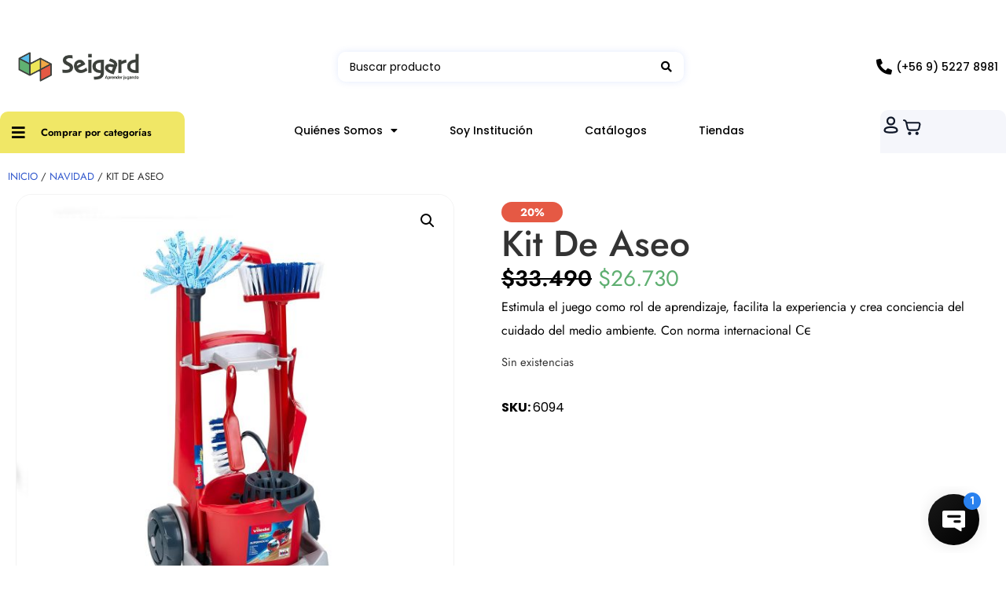

--- FILE ---
content_type: text/css
request_url: https://www.seigard.cl/wp-content/uploads/elementor/css/post-115.css?ver=1769723450
body_size: 3543
content:
.elementor-115 .elementor-element.elementor-element-61ccc67{--display:flex;--min-height:40px;--align-items:center;--container-widget-width:calc( ( 1 - var( --container-widget-flex-grow ) ) * 100% );--overlay-opacity:1;}.elementor-115 .elementor-element.elementor-element-61ccc67::before, .elementor-115 .elementor-element.elementor-element-61ccc67 > .elementor-background-video-container::before, .elementor-115 .elementor-element.elementor-element-61ccc67 > .e-con-inner > .elementor-background-video-container::before, .elementor-115 .elementor-element.elementor-element-61ccc67 > .elementor-background-slideshow::before, .elementor-115 .elementor-element.elementor-element-61ccc67 > .e-con-inner > .elementor-background-slideshow::before, .elementor-115 .elementor-element.elementor-element-61ccc67 > .elementor-motion-effects-container > .elementor-motion-effects-layer::before{background-color:transparent;--background-overlay:'';background-image:linear-gradient(180deg, #FC0643 0%, #FD0543 100%);}.elementor-widget-heading .elementor-heading-title{font-family:var( --e-global-typography-primary-font-family ), Sans-serif;font-weight:var( --e-global-typography-primary-font-weight );color:var( --e-global-color-primary );}.elementor-115 .elementor-element.elementor-element-b9c9f9b.elementor-element{--align-self:center;--flex-grow:1;--flex-shrink:0;}.elementor-115 .elementor-element.elementor-element-b9c9f9b{text-align:center;}.elementor-115 .elementor-element.elementor-element-b9c9f9b .elementor-heading-title{-webkit-text-stroke-color:#FFFFFF;stroke:#FFFFFF;color:#FFFFFF;}.elementor-115 .elementor-element.elementor-element-4ce6d7c{--display:flex;--min-height:90px;--flex-direction:row;--container-widget-width:calc( ( 1 - var( --container-widget-flex-grow ) ) * 100% );--container-widget-height:100%;--container-widget-flex-grow:1;--container-widget-align-self:stretch;--flex-wrap-mobile:wrap;--justify-content:space-between;--align-items:center;--flex-wrap:nowrap;}.elementor-115 .elementor-element.elementor-element-4ce6d7c:not(.elementor-motion-effects-element-type-background), .elementor-115 .elementor-element.elementor-element-4ce6d7c > .elementor-motion-effects-container > .elementor-motion-effects-layer{background-color:#FFFFFF;}.elementor-widget-theme-site-logo .widget-image-caption{color:var( --e-global-color-text );font-family:var( --e-global-typography-text-font-family ), Sans-serif;font-weight:var( --e-global-typography-text-font-weight );}.elementor-115 .elementor-element.elementor-element-7c78759 img{width:180px;}.elementor-115 .elementor-element.elementor-element-69260c4{--spacer-size:1px;width:var( --container-widget-width, 120px );max-width:120px;--container-widget-width:120px;--container-widget-flex-grow:0;}.elementor-widget-jet-ajax-search .jet-search-title-fields__item-label{font-family:var( --e-global-typography-text-font-family ), Sans-serif;font-weight:var( --e-global-typography-text-font-weight );}.elementor-widget-jet-ajax-search .jet-search-title-fields__item-value{font-family:var( --e-global-typography-text-font-family ), Sans-serif;font-weight:var( --e-global-typography-text-font-weight );}.elementor-widget-jet-ajax-search .jet-search-content-fields__item-label{font-family:var( --e-global-typography-text-font-family ), Sans-serif;font-weight:var( --e-global-typography-text-font-weight );}.elementor-widget-jet-ajax-search .jet-search-content-fields__item-value{font-family:var( --e-global-typography-text-font-family ), Sans-serif;font-weight:var( --e-global-typography-text-font-weight );}.elementor-115 .elementor-element.elementor-element-8bb8828 .jet-ajax-search__source-results-item_icon svg{width:24px;}.elementor-115 .elementor-element.elementor-element-8bb8828 .jet-ajax-search__source-results-item_icon{font-size:24px;}.elementor-115 .elementor-element.elementor-element-8bb8828{width:var( --container-widget-width, 440px );max-width:440px;--container-widget-width:440px;--container-widget-flex-grow:0;}.elementor-115 .elementor-element.elementor-element-8bb8828.elementor-element{--align-self:center;--flex-grow:0;--flex-shrink:1;}.elementor-115 .elementor-element.elementor-element-8bb8828 > .elementor-widget-container{border-style:none;}.elementor-115 .elementor-element.elementor-element-8bb8828 .jet-ajax-search__form{box-shadow:0px 0px 10px 0px rgba(66, 112.00000000000014, 235.99999999999997, 0.14901960784313725);border-radius:10px 10px 10px 10px;}.elementor-115 .elementor-element.elementor-element-8bb8828 .jet-ajax-search__field{font-family:"Poppins", Sans-serif;font-size:14px;font-weight:400;padding:10px 15px 10px 15px;border-width:0px 0px 0px 0px;border-radius:10px 10px 10px 10px;}.elementor-115 .elementor-element.elementor-element-8bb8828 .jet-ajax-search__form--focus .jet-ajax-search__field{border-color:var( --e-global-color-primary );}.elementor-115 .elementor-element.elementor-element-8bb8828 .jet-ajax-search__submit{color:#000000;background-color:#02010100;margin:0px 0px 0px 0px;}.elementor-115 .elementor-element.elementor-element-8bb8828 .jet-ajax-search__results-area{box-shadow:0px 0px 10px 0px rgba(95.00000000000004, 175.00000000000006, 113.00000000000004, 0.21);}.elementor-115 .elementor-element.elementor-element-8bb8828 .jet-ajax-search__item-title{font-size:16px;font-weight:600;}.elementor-115 .elementor-element.elementor-element-8bb8828 .jet-ajax-search__item-content{font-size:12px;}.elementor-115 .elementor-element.elementor-element-8bb8828 .jet-ajax-search__spinner{color:var( --e-global-color-8ebd591 );}.elementor-115 .elementor-element.elementor-element-ce27bd9{--spacer-size:1px;width:var( --container-widget-width, 120px );max-width:120px;--container-widget-width:120px;--container-widget-flex-grow:0;}.elementor-widget-icon-list .elementor-icon-list-item:not(:last-child):after{border-color:var( --e-global-color-text );}.elementor-widget-icon-list .elementor-icon-list-icon i{color:var( --e-global-color-primary );}.elementor-widget-icon-list .elementor-icon-list-icon svg{fill:var( --e-global-color-primary );}.elementor-widget-icon-list .elementor-icon-list-item > .elementor-icon-list-text, .elementor-widget-icon-list .elementor-icon-list-item > a{font-family:var( --e-global-typography-text-font-family ), Sans-serif;font-weight:var( --e-global-typography-text-font-weight );}.elementor-widget-icon-list .elementor-icon-list-text{color:var( --e-global-color-secondary );}.elementor-115 .elementor-element.elementor-element-2582e51 .elementor-icon-list-icon i{color:var( --e-global-color-text );transition:color 0.3s;}.elementor-115 .elementor-element.elementor-element-2582e51 .elementor-icon-list-icon svg{fill:var( --e-global-color-text );transition:fill 0.3s;}.elementor-115 .elementor-element.elementor-element-2582e51{--e-icon-list-icon-size:20px;--icon-vertical-offset:0px;}.elementor-115 .elementor-element.elementor-element-2582e51 .elementor-icon-list-item > .elementor-icon-list-text, .elementor-115 .elementor-element.elementor-element-2582e51 .elementor-icon-list-item > a{font-size:14px;font-weight:500;text-transform:uppercase;}.elementor-115 .elementor-element.elementor-element-2582e51 .elementor-icon-list-text{transition:color 0.3s;}.elementor-widget-nav-menu .elementor-nav-menu .elementor-item{font-family:var( --e-global-typography-primary-font-family ), Sans-serif;font-weight:var( --e-global-typography-primary-font-weight );}.elementor-widget-nav-menu .elementor-nav-menu--main .elementor-item{color:var( --e-global-color-text );fill:var( --e-global-color-text );}.elementor-widget-nav-menu .elementor-nav-menu--main .elementor-item:hover,
					.elementor-widget-nav-menu .elementor-nav-menu--main .elementor-item.elementor-item-active,
					.elementor-widget-nav-menu .elementor-nav-menu--main .elementor-item.highlighted,
					.elementor-widget-nav-menu .elementor-nav-menu--main .elementor-item:focus{color:var( --e-global-color-accent );fill:var( --e-global-color-accent );}.elementor-widget-nav-menu .elementor-nav-menu--main:not(.e--pointer-framed) .elementor-item:before,
					.elementor-widget-nav-menu .elementor-nav-menu--main:not(.e--pointer-framed) .elementor-item:after{background-color:var( --e-global-color-accent );}.elementor-widget-nav-menu .e--pointer-framed .elementor-item:before,
					.elementor-widget-nav-menu .e--pointer-framed .elementor-item:after{border-color:var( --e-global-color-accent );}.elementor-widget-nav-menu{--e-nav-menu-divider-color:var( --e-global-color-text );}.elementor-widget-nav-menu .elementor-nav-menu--dropdown .elementor-item, .elementor-widget-nav-menu .elementor-nav-menu--dropdown  .elementor-sub-item{font-family:var( --e-global-typography-accent-font-family ), Sans-serif;font-weight:var( --e-global-typography-accent-font-weight );}.elementor-115 .elementor-element.elementor-element-654f0a6 > .elementor-widget-container{margin:0px 0px 0px -35px;}.elementor-115 .elementor-element.elementor-element-654f0a6 .elementor-menu-toggle{margin-left:auto;background-color:#FFFFFF;}.elementor-115 .elementor-element.elementor-element-654f0a6 .elementor-nav-menu .elementor-item{font-size:14px;font-weight:500;}.elementor-115 .elementor-element.elementor-element-654f0a6 .elementor-nav-menu--main .elementor-item{color:#000000;fill:#000000;padding-left:33px;padding-right:33px;padding-top:10px;padding-bottom:10px;}.elementor-115 .elementor-element.elementor-element-654f0a6 .elementor-nav-menu--main .elementor-item:hover,
					.elementor-115 .elementor-element.elementor-element-654f0a6 .elementor-nav-menu--main .elementor-item.elementor-item-active,
					.elementor-115 .elementor-element.elementor-element-654f0a6 .elementor-nav-menu--main .elementor-item.highlighted,
					.elementor-115 .elementor-element.elementor-element-654f0a6 .elementor-nav-menu--main .elementor-item:focus{color:#5FAF71;fill:#5FAF71;}.elementor-115 .elementor-element.elementor-element-654f0a6 .elementor-nav-menu--dropdown a:hover,
					.elementor-115 .elementor-element.elementor-element-654f0a6 .elementor-nav-menu--dropdown a:focus,
					.elementor-115 .elementor-element.elementor-element-654f0a6 .elementor-nav-menu--dropdown a.elementor-item-active,
					.elementor-115 .elementor-element.elementor-element-654f0a6 .elementor-nav-menu--dropdown a.highlighted{background-color:#5FAF71;}.elementor-115 .elementor-element.elementor-element-654f0a6 .elementor-nav-menu--dropdown .elementor-item, .elementor-115 .elementor-element.elementor-element-654f0a6 .elementor-nav-menu--dropdown  .elementor-sub-item{font-family:"Jost", Sans-serif;font-size:16px;font-weight:500;}.elementor-115 .elementor-element.elementor-element-654f0a6 .elementor-nav-menu--dropdown{border-radius:8px 8px 8px 8px;}.elementor-115 .elementor-element.elementor-element-654f0a6 .elementor-nav-menu--dropdown li:first-child a{border-top-left-radius:8px;border-top-right-radius:8px;}.elementor-115 .elementor-element.elementor-element-654f0a6 .elementor-nav-menu--dropdown li:last-child a{border-bottom-right-radius:8px;border-bottom-left-radius:8px;}.elementor-115 .elementor-element.elementor-element-654f0a6 .elementor-nav-menu--main .elementor-nav-menu--dropdown, .elementor-115 .elementor-element.elementor-element-654f0a6 .elementor-nav-menu__container.elementor-nav-menu--dropdown{box-shadow:0px 0px 10px 0px rgba(95.00000000000004, 175.00000000000006, 113.00000000000004, 0.19);}.elementor-115 .elementor-element.elementor-element-654f0a6 .elementor-nav-menu--dropdown a{padding-left:33px;padding-right:33px;padding-top:14px;padding-bottom:14px;}.elementor-115 .elementor-element.elementor-element-654f0a6 .elementor-nav-menu--main > .elementor-nav-menu > li > .elementor-nav-menu--dropdown, .elementor-115 .elementor-element.elementor-element-654f0a6 .elementor-nav-menu__container.elementor-nav-menu--dropdown{margin-top:0px !important;}.elementor-115 .elementor-element.elementor-element-654f0a6 div.elementor-menu-toggle{color:#3F3F3F;}.elementor-115 .elementor-element.elementor-element-654f0a6 div.elementor-menu-toggle svg{fill:#3F3F3F;}.elementor-115 .elementor-element.elementor-element-b40d810{--display:flex;--min-height:40px;--flex-direction:row;--container-widget-width:calc( ( 1 - var( --container-widget-flex-grow ) ) * 100% );--container-widget-height:100%;--container-widget-flex-grow:1;--container-widget-align-self:stretch;--flex-wrap-mobile:wrap;--justify-content:space-between;--align-items:flex-end;--gap:0px 0px;--row-gap:0px;--column-gap:0px;--flex-wrap:wrap;--align-content:flex-end;--padding-top:10px;--padding-bottom:0px;--padding-left:0px;--padding-right:0px;--z-index:2;}.elementor-115 .elementor-element.elementor-element-b40d810:not(.elementor-motion-effects-element-type-background), .elementor-115 .elementor-element.elementor-element-b40d810 > .elementor-motion-effects-container > .elementor-motion-effects-layer{background-color:#FFFFFF;}.elementor-115 .elementor-element.elementor-element-7aa2261 > .elementor-widget-container{background-color:#F0E766;}.elementor-115 .elementor-element.elementor-element-7aa2261 .elementor-nav-menu .elementor-item{font-family:"Poppins", Sans-serif;font-weight:600;}.elementor-115 .elementor-element.elementor-element-7aa2261 .elementor-nav-menu--main .elementor-item:hover,
					.elementor-115 .elementor-element.elementor-element-7aa2261 .elementor-nav-menu--main .elementor-item.elementor-item-active,
					.elementor-115 .elementor-element.elementor-element-7aa2261 .elementor-nav-menu--main .elementor-item.highlighted,
					.elementor-115 .elementor-element.elementor-element-7aa2261 .elementor-nav-menu--main .elementor-item:focus{color:var( --e-global-color-primary );fill:var( --e-global-color-primary );}.elementor-115 .elementor-element.elementor-element-7aa2261 .elementor-nav-menu--dropdown a:hover,
					.elementor-115 .elementor-element.elementor-element-7aa2261 .elementor-nav-menu--dropdown a:focus,
					.elementor-115 .elementor-element.elementor-element-7aa2261 .elementor-nav-menu--dropdown a.elementor-item-active,
					.elementor-115 .elementor-element.elementor-element-7aa2261 .elementor-nav-menu--dropdown a.highlighted,
					.elementor-115 .elementor-element.elementor-element-7aa2261 .elementor-menu-toggle:hover,
					.elementor-115 .elementor-element.elementor-element-7aa2261 .elementor-menu-toggle:focus{color:var( --e-global-color-accent );}.elementor-115 .elementor-element.elementor-element-7aa2261 .elementor-nav-menu--dropdown a:hover,
					.elementor-115 .elementor-element.elementor-element-7aa2261 .elementor-nav-menu--dropdown a:focus,
					.elementor-115 .elementor-element.elementor-element-7aa2261 .elementor-nav-menu--dropdown a.elementor-item-active,
					.elementor-115 .elementor-element.elementor-element-7aa2261 .elementor-nav-menu--dropdown a.highlighted{background-color:#FFFFFF;}.elementor-115 .elementor-element.elementor-element-7aa2261 .elementor-nav-menu--dropdown .elementor-item, .elementor-115 .elementor-element.elementor-element-7aa2261 .elementor-nav-menu--dropdown  .elementor-sub-item{font-family:"Poppins", Sans-serif;font-weight:600;}.elementor-115 .elementor-element.elementor-element-7aa2261 .elementor-nav-menu--main .elementor-nav-menu--dropdown, .elementor-115 .elementor-element.elementor-element-7aa2261 .elementor-nav-menu__container.elementor-nav-menu--dropdown{box-shadow:0px 0px 10px 0px rgba(0, 0, 0, 0.2);}.elementor-115 .elementor-element.elementor-element-c62e3e8{width:var( --container-widget-width, 235px );max-width:235px;--container-widget-width:235px;--container-widget-flex-grow:0;}.elementor-115 .elementor-element.elementor-element-c62e3e8 > .elementor-widget-container{background-color:#F0E766;margin:-12px 0px 0px 0px;padding:7px 0px 7px 0px;border-radius:10px 10px 0px 0px;}.elementor-115 .elementor-element.elementor-element-c62e3e8.elementor-element{--align-self:flex-end;}.elementor-115 .elementor-element.elementor-element-c62e3e8 .jet-menu{justify-content:flex-start !important;}.jet-desktop-menu-active .elementor-115 .elementor-element.elementor-element-c62e3e8 .jet-menu > .jet-menu-item{flex-grow:0;}.jet-desktop-menu-active .elementor-115 .elementor-element.elementor-element-c62e3e8 .jet-menu{min-width:800px;}.elementor-115 .elementor-element.elementor-element-c62e3e8 .jet-menu .jet-menu-item .top-level-link{font-size:13px;font-weight:600;color:#000000;}.elementor-115 .elementor-element.elementor-element-c62e3e8 .jet-menu li.jet-sub-menu-item .sub-level-link{font-weight:200;}.elementor-115 .elementor-element.elementor-element-c62e3e8 .jet-menu .jet-menu-item .top-level-link .jet-dropdown-arrow{font-size:19px;margin:0px 20px 0px 5px!important;text-align:left;order:-1;align-self:center;flex:0 0 auto;width:auto;}.elementor-115 .elementor-element.elementor-element-c62e3e8 .jet-menu .jet-menu-item .top-level-link .jet-dropdown-arrow svg{width:19px;}.elementor-115 .elementor-element.elementor-element-c62e3e8 .jet-mobile-menu__container{z-index:999;}.elementor-115 .elementor-element.elementor-element-c62e3e8 .jet-mobile-menu-widget .jet-mobile-menu-cover{z-index:calc(999-1);}.elementor-115 .elementor-element.elementor-element-c62e3e8 .jet-mobile-menu__item .jet-menu-badge{align-self:flex-start;}.elementor-115 .elementor-element.elementor-element-23bedf4 > .elementor-widget-container{margin:0px 0px 9px -35px;}.elementor-115 .elementor-element.elementor-element-23bedf4{z-index:4;}.elementor-115 .elementor-element.elementor-element-23bedf4 .elementor-menu-toggle{margin-right:auto;background-color:#FFFFFF;}.elementor-115 .elementor-element.elementor-element-23bedf4 .elementor-nav-menu .elementor-item{font-size:14px;font-weight:500;}.elementor-115 .elementor-element.elementor-element-23bedf4 .elementor-nav-menu--main .elementor-item{color:#000000;fill:#000000;padding-left:33px;padding-right:33px;padding-top:10px;padding-bottom:10px;}.elementor-115 .elementor-element.elementor-element-23bedf4 .elementor-nav-menu--main .elementor-item:hover,
					.elementor-115 .elementor-element.elementor-element-23bedf4 .elementor-nav-menu--main .elementor-item.elementor-item-active,
					.elementor-115 .elementor-element.elementor-element-23bedf4 .elementor-nav-menu--main .elementor-item.highlighted,
					.elementor-115 .elementor-element.elementor-element-23bedf4 .elementor-nav-menu--main .elementor-item:focus{color:#5FAF71;fill:#5FAF71;}.elementor-115 .elementor-element.elementor-element-23bedf4 .elementor-nav-menu--dropdown a:hover,
					.elementor-115 .elementor-element.elementor-element-23bedf4 .elementor-nav-menu--dropdown a:focus,
					.elementor-115 .elementor-element.elementor-element-23bedf4 .elementor-nav-menu--dropdown a.elementor-item-active,
					.elementor-115 .elementor-element.elementor-element-23bedf4 .elementor-nav-menu--dropdown a.highlighted{background-color:#5FAF71;}.elementor-115 .elementor-element.elementor-element-23bedf4 .elementor-nav-menu--dropdown .elementor-item, .elementor-115 .elementor-element.elementor-element-23bedf4 .elementor-nav-menu--dropdown  .elementor-sub-item{font-family:"Jost", Sans-serif;font-size:16px;font-weight:500;}.elementor-115 .elementor-element.elementor-element-23bedf4 .elementor-nav-menu--dropdown{border-radius:8px 8px 8px 8px;}.elementor-115 .elementor-element.elementor-element-23bedf4 .elementor-nav-menu--dropdown li:first-child a{border-top-left-radius:8px;border-top-right-radius:8px;}.elementor-115 .elementor-element.elementor-element-23bedf4 .elementor-nav-menu--dropdown li:last-child a{border-bottom-right-radius:8px;border-bottom-left-radius:8px;}.elementor-115 .elementor-element.elementor-element-23bedf4 .elementor-nav-menu--main .elementor-nav-menu--dropdown, .elementor-115 .elementor-element.elementor-element-23bedf4 .elementor-nav-menu__container.elementor-nav-menu--dropdown{box-shadow:0px 0px 10px 0px rgba(95.00000000000004, 175.00000000000006, 113.00000000000004, 0.19);}.elementor-115 .elementor-element.elementor-element-23bedf4 .elementor-nav-menu--dropdown a{padding-left:38px;padding-right:38px;padding-top:14px;padding-bottom:14px;}.elementor-115 .elementor-element.elementor-element-23bedf4 .elementor-nav-menu--main > .elementor-nav-menu > li > .elementor-nav-menu--dropdown, .elementor-115 .elementor-element.elementor-element-23bedf4 .elementor-nav-menu__container.elementor-nav-menu--dropdown{margin-top:0px !important;}.elementor-115 .elementor-element.elementor-element-23bedf4 div.elementor-menu-toggle{color:var( --e-global-color-primary );}.elementor-115 .elementor-element.elementor-element-23bedf4 div.elementor-menu-toggle svg{fill:var( --e-global-color-primary );}.elementor-115 .elementor-element.elementor-element-128cef8{--display:flex;--min-height:55px;--flex-direction:row;--container-widget-width:calc( ( 1 - var( --container-widget-flex-grow ) ) * 100% );--container-widget-height:100%;--container-widget-flex-grow:1;--container-widget-align-self:stretch;--flex-wrap-mobile:wrap;--justify-content:space-evenly;--align-items:center;--gap:0px 0px;--row-gap:0px;--column-gap:0px;--border-radius:10px 10px 0px 0px;--margin-top:0px;--margin-bottom:0px;--margin-left:0px;--margin-right:0px;--padding-top:5px;--padding-bottom:0px;--padding-left:0px;--padding-right:0px;--z-index:1;}.elementor-115 .elementor-element.elementor-element-128cef8:not(.elementor-motion-effects-element-type-background), .elementor-115 .elementor-element.elementor-element-128cef8 > .elementor-motion-effects-container > .elementor-motion-effects-layer{background-color:#F5F6FB;}.elementor-115 .elementor-element.elementor-element-128cef8.e-con{--align-self:center;}.elementor-widget-icon.elementor-view-stacked .elementor-icon{background-color:var( --e-global-color-primary );}.elementor-widget-icon.elementor-view-framed .elementor-icon, .elementor-widget-icon.elementor-view-default .elementor-icon{color:var( --e-global-color-primary );border-color:var( --e-global-color-primary );}.elementor-widget-icon.elementor-view-framed .elementor-icon, .elementor-widget-icon.elementor-view-default .elementor-icon svg{fill:var( --e-global-color-primary );}.elementor-115 .elementor-element.elementor-element-d4d5058 .elementor-icon-wrapper{text-align:center;}.elementor-115 .elementor-element.elementor-element-d4d5058.elementor-view-stacked .elementor-icon{background-color:#1A1A1A;}.elementor-115 .elementor-element.elementor-element-d4d5058.elementor-view-framed .elementor-icon, .elementor-115 .elementor-element.elementor-element-d4d5058.elementor-view-default .elementor-icon{color:#1A1A1A;border-color:#1A1A1A;}.elementor-115 .elementor-element.elementor-element-d4d5058.elementor-view-framed .elementor-icon, .elementor-115 .elementor-element.elementor-element-d4d5058.elementor-view-default .elementor-icon svg{fill:#1A1A1A;}.elementor-115 .elementor-element.elementor-element-d4d5058 .elementor-icon{font-size:27px;}.elementor-115 .elementor-element.elementor-element-d4d5058 .elementor-icon svg{height:27px;}.elementor-widget-woocommerce-menu-cart .elementor-menu-cart__toggle .elementor-button{font-family:var( --e-global-typography-primary-font-family ), Sans-serif;font-weight:var( --e-global-typography-primary-font-weight );}.elementor-widget-woocommerce-menu-cart .elementor-menu-cart__product-name a{font-family:var( --e-global-typography-primary-font-family ), Sans-serif;font-weight:var( --e-global-typography-primary-font-weight );}.elementor-widget-woocommerce-menu-cart .elementor-menu-cart__product-price{font-family:var( --e-global-typography-primary-font-family ), Sans-serif;font-weight:var( --e-global-typography-primary-font-weight );}.elementor-widget-woocommerce-menu-cart .elementor-menu-cart__footer-buttons .elementor-button{font-family:var( --e-global-typography-primary-font-family ), Sans-serif;font-weight:var( --e-global-typography-primary-font-weight );}.elementor-widget-woocommerce-menu-cart .elementor-menu-cart__footer-buttons a.elementor-button--view-cart{font-family:var( --e-global-typography-primary-font-family ), Sans-serif;font-weight:var( --e-global-typography-primary-font-weight );}.elementor-widget-woocommerce-menu-cart .elementor-menu-cart__footer-buttons a.elementor-button--checkout{font-family:var( --e-global-typography-primary-font-family ), Sans-serif;font-weight:var( --e-global-typography-primary-font-weight );}.elementor-widget-woocommerce-menu-cart .woocommerce-mini-cart__empty-message{font-family:var( --e-global-typography-primary-font-family ), Sans-serif;font-weight:var( --e-global-typography-primary-font-weight );}.elementor-115 .elementor-element.elementor-element-4d61a74{width:var( --container-widget-width, 24% );max-width:24%;--container-widget-width:24%;--container-widget-flex-grow:0;z-index:999;--main-alignment:center;--side-cart-alignment-transform:translateX(100%);--side-cart-alignment-left:auto;--side-cart-alignment-right:0;--divider-style:solid;--subtotal-divider-style:solid;--checkout-button-display:none;--cart-footer-layout:1fr;--elementor-remove-from-cart-button:none;--remove-from-cart-button:block;--toggle-button-icon-color:#FFFFFF;--toggle-button-icon-hover-color:#FFFFFF;--toggle-button-border-width:0px;--toggle-icon-size:25px;--toggle-icon-padding:5px 12px 0px 0px;--items-indicator-text-color:#F5F6FB;--items-indicator-background-color:#E55944;--cart-border-style:none;--cart-close-icon-size:20px;--remove-item-button-size:20px;--remove-item-button-color:var( --e-global-color-primary );--remove-item-button-hover-color:var( --e-global-color-accent );--menu-cart-subtotal-color:var( --e-global-color-primary );--menu-cart-subtotal-text-align:right;--product-price-color:#7B7B7B;--view-cart-button-text-color:#FFFFFF;--view-cart-button-background-color:var( --e-global-color-accent );--view-cart-button-hover-background-color:#8CCC9A;--empty-message-alignment:center;}.elementor-115 .elementor-element.elementor-element-4d61a74 > .elementor-widget-container{margin:0px 0px 0px 0px;padding:0px 0px 0px 0px;}body:not(.rtl) .elementor-115 .elementor-element.elementor-element-4d61a74 .elementor-menu-cart__toggle .elementor-button-icon .elementor-button-icon-qty[data-counter]{right:-6px;top:-6px;}body.rtl .elementor-115 .elementor-element.elementor-element-4d61a74 .elementor-menu-cart__toggle .elementor-button-icon .elementor-button-icon-qty[data-counter]{right:6px;top:-6px;left:auto;}.elementor-115 .elementor-element.elementor-element-4d61a74 .elementor-menu-cart__subtotal{font-weight:500;}.elementor-115 .elementor-element.elementor-element-4d61a74 .widget_shopping_cart_content{--subtotal-divider-left-width:0;--subtotal-divider-right-width:0;}.elementor-115 .elementor-element.elementor-element-4d61a74 .elementor-menu-cart__product-name a{font-family:"Jost", Sans-serif;font-size:16px;font-weight:600;text-transform:capitalize;color:var( --e-global-color-primary );}.elementor-115 .elementor-element.elementor-element-4d61a74 .elementor-menu-cart__product-name a:hover{color:var( --e-global-color-accent );}.elementor-115 .elementor-element.elementor-element-4d61a74 .elementor-menu-cart__product .variation{font-family:"Jost", Sans-serif;}.elementor-115 .elementor-element.elementor-element-4d61a74 .elementor-menu-cart__product-price{font-family:"Jost", Sans-serif;font-size:18px;font-weight:600;}.elementor-115 .elementor-element.elementor-element-4d61a74 .elementor-menu-cart__product-price .product-quantity{font-family:"Jost", Sans-serif;font-size:14px;}.elementor-115 .elementor-element.elementor-element-4d61a74 .elementor-menu-cart__footer-buttons .elementor-button{font-family:"Jost", Sans-serif;font-size:14px;font-weight:500;text-transform:uppercase;}.elementor-115 .elementor-element.elementor-element-4d61a74 .elementor-button--view-cart{border-style:none;}.elementor-115 .elementor-element.elementor-element-4d61a74 .elementor-menu-cart__footer-buttons a.elementor-button--view-cart{border-radius:5px 5px 5px 5px;}.elementor-115 .elementor-element.elementor-element-4d61a74 .woocommerce-mini-cart__empty-message{font-family:"Jost", Sans-serif;font-weight:500;}.elementor-115 .elementor-element.elementor-element-7424489{--display:flex;--min-height:55px;--flex-direction:row;--container-widget-width:calc( ( 1 - var( --container-widget-flex-grow ) ) * 100% );--container-widget-height:100%;--container-widget-flex-grow:1;--container-widget-align-self:stretch;--flex-wrap-mobile:wrap;--justify-content:space-evenly;--align-items:center;--gap:0px 0px;--row-gap:0px;--column-gap:0px;--border-radius:10px 10px 0px 0px;--margin-top:0px;--margin-bottom:-12px;--margin-left:0px;--margin-right:0px;--padding-top:5px;--padding-bottom:0px;--padding-left:0px;--padding-right:0px;}.elementor-115 .elementor-element.elementor-element-7424489:not(.elementor-motion-effects-element-type-background), .elementor-115 .elementor-element.elementor-element-7424489 > .elementor-motion-effects-container > .elementor-motion-effects-layer{background-color:#F5F6FB;}.elementor-115 .elementor-element.elementor-element-7424489.e-con{--align-self:center;}.elementor-widget-jet-hamburger-panel .jet-hamburger-panel__toggle{background-color:var( --e-global-color-primary );}.elementor-widget-jet-hamburger-panel .jet-hamburger-panel__toggle:hover{background-color:var( --e-global-color-primary );}.elementor-widget-jet-hamburger-panel .jet-hamburger-panel__toggle-label{font-family:var( --e-global-typography-primary-font-family ), Sans-serif;font-weight:var( --e-global-typography-primary-font-weight );}.elementor-widget-jet-hamburger-panel .jet-hamburger-panel__toggle:hover .jet-hamburger-panel__toggle-label{font-family:var( --e-global-typography-primary-font-family ), Sans-serif;font-weight:var( --e-global-typography-primary-font-weight );}.elementor-115 .elementor-element.elementor-element-81819ba .jet-hamburger-panel__inner{background-color:#FFFFFF;}.elementor-115 .elementor-element.elementor-element-81819ba .jet-hamburger-panel__toggle{background-color:#00000000;border-style:none;box-shadow:0px 0px 10px 0px rgba(0, 0, 0, 0);}.elementor-115 .elementor-element.elementor-element-81819ba{z-index:9;}.elementor-115 .elementor-element.elementor-element-81819ba .jet-hamburger-panel__icon{color:#000000;}.elementor-115 .elementor-element.elementor-element-a7aa8ca .elementor-icon-wrapper{text-align:center;}.elementor-115 .elementor-element.elementor-element-a7aa8ca.elementor-view-stacked .elementor-icon{background-color:#1A1A1A;}.elementor-115 .elementor-element.elementor-element-a7aa8ca.elementor-view-framed .elementor-icon, .elementor-115 .elementor-element.elementor-element-a7aa8ca.elementor-view-default .elementor-icon{color:#1A1A1A;border-color:#1A1A1A;}.elementor-115 .elementor-element.elementor-element-a7aa8ca.elementor-view-framed .elementor-icon, .elementor-115 .elementor-element.elementor-element-a7aa8ca.elementor-view-default .elementor-icon svg{fill:#1A1A1A;}.elementor-115 .elementor-element.elementor-element-a7aa8ca .elementor-icon{font-size:27px;}.elementor-115 .elementor-element.elementor-element-a7aa8ca .elementor-icon svg{height:27px;}.elementor-115 .elementor-element.elementor-element-f95ef1b{width:var( --container-widget-width, 24% );max-width:24%;--container-widget-width:24%;--container-widget-flex-grow:0;--main-alignment:center;--side-cart-alignment-transform:translateX(100%);--side-cart-alignment-left:auto;--side-cart-alignment-right:0;--divider-style:solid;--subtotal-divider-style:solid;--checkout-button-display:none;--cart-footer-layout:1fr;--elementor-remove-from-cart-button:none;--remove-from-cart-button:block;--toggle-button-icon-color:#FFFFFF;--toggle-button-icon-hover-color:#FFFFFF;--toggle-button-border-width:0px;--toggle-icon-size:25px;--toggle-icon-padding:5px 12px 0px 0px;--items-indicator-text-color:#F5F6FB;--items-indicator-background-color:#E55944;--cart-border-style:none;--cart-close-icon-size:20px;--remove-item-button-size:20px;--remove-item-button-color:var( --e-global-color-primary );--remove-item-button-hover-color:var( --e-global-color-accent );--menu-cart-subtotal-color:var( --e-global-color-primary );--menu-cart-subtotal-text-align:right;--product-price-color:#7B7B7B;--view-cart-button-text-color:#FFFFFF;--view-cart-button-background-color:var( --e-global-color-accent );--view-cart-button-hover-background-color:#80BE8E;--empty-message-alignment:center;}.elementor-115 .elementor-element.elementor-element-f95ef1b > .elementor-widget-container{margin:0px 0px 0px 0px;padding:0px 0px 0px 0px;}body:not(.rtl) .elementor-115 .elementor-element.elementor-element-f95ef1b .elementor-menu-cart__toggle .elementor-button-icon .elementor-button-icon-qty[data-counter]{right:-6px;top:-6px;}body.rtl .elementor-115 .elementor-element.elementor-element-f95ef1b .elementor-menu-cart__toggle .elementor-button-icon .elementor-button-icon-qty[data-counter]{right:6px;top:-6px;left:auto;}.elementor-115 .elementor-element.elementor-element-f95ef1b .elementor-menu-cart__subtotal{font-weight:500;}.elementor-115 .elementor-element.elementor-element-f95ef1b .widget_shopping_cart_content{--subtotal-divider-left-width:0;--subtotal-divider-right-width:0;}.elementor-115 .elementor-element.elementor-element-f95ef1b .elementor-menu-cart__product-name a{font-family:"Jost", Sans-serif;font-size:16px;font-weight:600;text-transform:capitalize;color:var( --e-global-color-primary );}.elementor-115 .elementor-element.elementor-element-f95ef1b .elementor-menu-cart__product-name a:hover{color:var( --e-global-color-accent );}.elementor-115 .elementor-element.elementor-element-f95ef1b .elementor-menu-cart__product .variation{font-family:"Jost", Sans-serif;}.elementor-115 .elementor-element.elementor-element-f95ef1b .elementor-menu-cart__product-price{font-family:"Jost", Sans-serif;font-size:18px;font-weight:600;}.elementor-115 .elementor-element.elementor-element-f95ef1b .elementor-menu-cart__product-price .product-quantity{font-family:"Jost", Sans-serif;font-size:14px;}.elementor-115 .elementor-element.elementor-element-f95ef1b .elementor-menu-cart__footer-buttons .elementor-button{font-family:"Jost", Sans-serif;font-size:14px;font-weight:500;text-transform:uppercase;}.elementor-115 .elementor-element.elementor-element-f95ef1b .elementor-button--view-cart{border-style:none;}.elementor-115 .elementor-element.elementor-element-f95ef1b .elementor-menu-cart__footer-buttons a.elementor-button--view-cart{border-radius:5px 5px 5px 5px;}.elementor-115 .elementor-element.elementor-element-f95ef1b .woocommerce-mini-cart__empty-message{font-family:"Jost", Sans-serif;font-weight:500;}.elementor-theme-builder-content-area{height:400px;}.elementor-location-header:before, .elementor-location-footer:before{content:"";display:table;clear:both;}@media(min-width:768px){.elementor-115 .elementor-element.elementor-element-61ccc67{--content-width:1200px;}.elementor-115 .elementor-element.elementor-element-4ce6d7c{--content-width:1280px;}.elementor-115 .elementor-element.elementor-element-b40d810{--content-width:1280px;}.elementor-115 .elementor-element.elementor-element-128cef8{--width:160px;}.elementor-115 .elementor-element.elementor-element-7424489{--width:160px;}}@media(max-width:1024px) and (min-width:768px){.elementor-115 .elementor-element.elementor-element-128cef8{--width:130px;}.elementor-115 .elementor-element.elementor-element-7424489{--width:130px;}}@media(max-width:1024px){.elementor-115 .elementor-element.elementor-element-69260c4{--container-widget-width:0px;--container-widget-flex-grow:0;width:var( --container-widget-width, 0px );max-width:0px;}.elementor-115 .elementor-element.elementor-element-8bb8828{--container-widget-width:300px;--container-widget-flex-grow:0;width:var( --container-widget-width, 300px );max-width:300px;}.elementor-115 .elementor-element.elementor-element-ce27bd9{--container-widget-width:1px;--container-widget-flex-grow:0;width:var( --container-widget-width, 1px );max-width:1px;}.elementor-115 .elementor-element.elementor-element-654f0a6 .elementor-nav-menu .elementor-item{font-size:13px;}.elementor-115 .elementor-element.elementor-element-654f0a6{--e-nav-menu-horizontal-menu-item-margin:calc( 0px / 2 );}.elementor-115 .elementor-element.elementor-element-654f0a6 .elementor-nav-menu--main:not(.elementor-nav-menu--layout-horizontal) .elementor-nav-menu > li:not(:last-child){margin-bottom:0px;}.elementor-115 .elementor-element.elementor-element-23bedf4 .elementor-nav-menu .elementor-item{font-size:13px;}.elementor-115 .elementor-element.elementor-element-23bedf4{--e-nav-menu-horizontal-menu-item-margin:calc( 0px / 2 );}.elementor-115 .elementor-element.elementor-element-23bedf4 .elementor-nav-menu--main:not(.elementor-nav-menu--layout-horizontal) .elementor-nav-menu > li:not(:last-child){margin-bottom:0px;}}@media(max-width:767px){.elementor-115 .elementor-element.elementor-element-4ce6d7c{--justify-content:space-between;}.elementor-115 .elementor-element.elementor-element-7c78759 img{width:190px;}.elementor-115 .elementor-element.elementor-element-654f0a6{width:var( --container-widget-width, 55% );max-width:55%;--container-widget-width:55%;--container-widget-flex-grow:0;--nav-menu-icon-size:25px;}.elementor-115 .elementor-element.elementor-element-654f0a6 > .elementor-widget-container{margin:-10px 0px -10px 0px;padding:0px 0px 0px 5px;}.elementor-115 .elementor-element.elementor-element-654f0a6.elementor-element{--order:99999 /* order end hack */;}.elementor-115 .elementor-element.elementor-element-654f0a6 .elementor-nav-menu .elementor-item{font-size:16px;}.elementor-115 .elementor-element.elementor-element-654f0a6 .elementor-nav-menu--main > .elementor-nav-menu > li > .elementor-nav-menu--dropdown, .elementor-115 .elementor-element.elementor-element-654f0a6 .elementor-nav-menu__container.elementor-nav-menu--dropdown{margin-top:-10px !important;}.elementor-115 .elementor-element.elementor-element-b40d810{--justify-content:space-between;}.elementor-115 .elementor-element.elementor-element-7aa2261{width:var( --container-widget-width, 220px );max-width:220px;--container-widget-width:220px;--container-widget-flex-grow:0;z-index:0;}.elementor-115 .elementor-element.elementor-element-7aa2261 > .elementor-widget-container{margin:0px 0px 0px 0px;padding:4px 0px 4px 0px;border-radius:10px 10px 0px 0px;}.elementor-115 .elementor-element.elementor-element-7aa2261 .elementor-nav-menu .elementor-item{font-size:13px;}.elementor-115 .elementor-element.elementor-element-7aa2261 .elementor-nav-menu--dropdown{border-radius:10px 10px 10px 10px;}.elementor-115 .elementor-element.elementor-element-7aa2261 .elementor-nav-menu--dropdown li:first-child a{border-top-left-radius:10px;border-top-right-radius:10px;}.elementor-115 .elementor-element.elementor-element-7aa2261 .elementor-nav-menu--dropdown li:last-child a{border-bottom-right-radius:10px;border-bottom-left-radius:10px;}.elementor-115 .elementor-element.elementor-element-7aa2261 .elementor-nav-menu--main > .elementor-nav-menu > li > .elementor-nav-menu--dropdown, .elementor-115 .elementor-element.elementor-element-7aa2261 .elementor-nav-menu__container.elementor-nav-menu--dropdown{margin-top:5px !important;}.elementor-115 .elementor-element.elementor-element-c62e3e8 > .elementor-widget-container{margin:0px 0px -10px 0px;}.elementor-115 .elementor-element.elementor-element-c62e3e8 .jet-mobile-menu__toggle .jet-mobile-menu__toggle-icon i{font-size:24px;}.elementor-115 .elementor-element.elementor-element-c62e3e8 .jet-mobile-menu__toggle .jet-mobile-menu__toggle-icon svg{width:24px;}.elementor-115 .elementor-element.elementor-element-23bedf4{width:var( --container-widget-width, 55% );max-width:55%;--container-widget-width:55%;--container-widget-flex-grow:0;--nav-menu-icon-size:35px;}.elementor-115 .elementor-element.elementor-element-23bedf4 > .elementor-widget-container{margin:-10px 0px -10px 0px;padding:0px 0px 0px 5px;}.elementor-115 .elementor-element.elementor-element-23bedf4 .elementor-nav-menu .elementor-item{font-size:16px;}.elementor-115 .elementor-element.elementor-element-23bedf4 .elementor-nav-menu--main > .elementor-nav-menu > li > .elementor-nav-menu--dropdown, .elementor-115 .elementor-element.elementor-element-23bedf4 .elementor-nav-menu__container.elementor-nav-menu--dropdown{margin-top:-10px !important;}.elementor-115 .elementor-element.elementor-element-128cef8{--width:150px;--justify-content:space-between;--margin-top:0px;--margin-bottom:-12px;--margin-left:0px;--margin-right:0px;}.elementor-115 .elementor-element.elementor-element-128cef8.e-con{--align-self:center;}.elementor-115 .elementor-element.elementor-element-d4d5058{width:var( --container-widget-width, 33% );max-width:33%;--container-widget-width:33%;--container-widget-flex-grow:0;}.elementor-115 .elementor-element.elementor-element-d4d5058 > .elementor-widget-container{margin:0px 0px 0px -7px;}.elementor-115 .elementor-element.elementor-element-d4d5058.elementor-element{--flex-grow:0;--flex-shrink:1;}.elementor-115 .elementor-element.elementor-element-d4d5058 .elementor-icon-wrapper{text-align:center;}.elementor-115 .elementor-element.elementor-element-4d61a74{width:var( --container-widget-width, 33% );max-width:33%;--container-widget-width:33%;--container-widget-flex-grow:0;}.elementor-115 .elementor-element.elementor-element-4d61a74 > .elementor-widget-container{margin:3px 10px 0px 0px;}.elementor-115 .elementor-element.elementor-element-4d61a74.elementor-element{--order:99999 /* order end hack */;}.elementor-115 .elementor-element.elementor-element-7424489{--width:150px;--justify-content:space-between;--margin-top:0px;--margin-bottom:0px;--margin-left:0px;--margin-right:0px;}.elementor-115 .elementor-element.elementor-element-7424489.e-con{--align-self:center;}.elementor-115 .elementor-element.elementor-element-81819ba{width:var( --container-widget-width, 33% );max-width:33%;--container-widget-width:33%;--container-widget-flex-grow:0;z-index:4;}.elementor-115 .elementor-element.elementor-element-81819ba > .elementor-widget-container{margin:-7px 0px 0px 10px;}.elementor-115 .elementor-element.elementor-element-81819ba .jet-hamburger-panel{justify-content:center;}.elementor-115 .elementor-element.elementor-element-81819ba .jet-hamburger-panel__instance{width:100%;}.elementor-115 .elementor-element.elementor-element-a7aa8ca{width:var( --container-widget-width, 33% );max-width:33%;--container-widget-width:33%;--container-widget-flex-grow:0;}.elementor-115 .elementor-element.elementor-element-a7aa8ca > .elementor-widget-container{margin:0px 0px 0px -7px;}.elementor-115 .elementor-element.elementor-element-a7aa8ca.elementor-element{--flex-grow:0;--flex-shrink:1;}.elementor-115 .elementor-element.elementor-element-a7aa8ca .elementor-icon-wrapper{text-align:center;}.elementor-115 .elementor-element.elementor-element-f95ef1b{width:var( --container-widget-width, 33% );max-width:33%;--container-widget-width:33%;--container-widget-flex-grow:0;z-index:3;}.elementor-115 .elementor-element.elementor-element-f95ef1b > .elementor-widget-container{margin:3px 10px 0px 0px;}.elementor-115 .elementor-element.elementor-element-f95ef1b.elementor-element{--order:99999 /* order end hack */;}}/* Start custom CSS for nav-menu, class: .elementor-element-654f0a6 */.elementor-115 .elementor-element.elementor-element-654f0a6 {
    z-index: auto;
}/* End custom CSS */
/* Start custom CSS for container, class: .elementor-element-4ce6d7c */.elementor-115 .elementor-element.elementor-element-4ce6d7c {
    z-index: auto;
}/* End custom CSS */
/* Start custom CSS for woocommerce-menu-cart, class: .elementor-element-4d61a74 */.elementor-115 .elementor-element.elementor-element-4d61a74 {
    z-index: 999;
}/* End custom CSS */
/* Start custom CSS for woocommerce-menu-cart, class: .elementor-element-f95ef1b */.elementor-115 .elementor-element.elementor-element-f95ef1b {
    z-index: 3 !important;
}/* End custom CSS */
/* Start custom CSS for container, class: .elementor-element-7424489 */.elementor-115 .elementor-element.elementor-element-7424489 {
    z-index: 1;
}/* End custom CSS */
/* Start custom CSS for container, class: .elementor-element-b40d810 */.elementor-115 .elementor-element.elementor-element-b40d810 {
    z-index: 2;
}/* End custom CSS */

--- FILE ---
content_type: text/css
request_url: https://www.seigard.cl/wp-content/uploads/elementor/css/post-671057.css?ver=1769723450
body_size: 187
content:
.elementor-671057 .elementor-element.elementor-element-a9334de{--display:flex;--flex-direction:column;--container-widget-width:100%;--container-widget-height:initial;--container-widget-flex-grow:0;--container-widget-align-self:initial;--flex-wrap-mobile:wrap;}.elementor-widget-theme-site-logo .widget-image-caption{color:var( --e-global-color-text );font-family:var( --e-global-typography-text-font-family ), Sans-serif;font-weight:var( --e-global-typography-text-font-weight );}.elementor-widget-jet-ajax-search .jet-search-title-fields__item-label{font-family:var( --e-global-typography-text-font-family ), Sans-serif;font-weight:var( --e-global-typography-text-font-weight );}.elementor-widget-jet-ajax-search .jet-search-title-fields__item-value{font-family:var( --e-global-typography-text-font-family ), Sans-serif;font-weight:var( --e-global-typography-text-font-weight );}.elementor-widget-jet-ajax-search .jet-search-content-fields__item-label{font-family:var( --e-global-typography-text-font-family ), Sans-serif;font-weight:var( --e-global-typography-text-font-weight );}.elementor-widget-jet-ajax-search .jet-search-content-fields__item-value{font-family:var( --e-global-typography-text-font-family ), Sans-serif;font-weight:var( --e-global-typography-text-font-weight );}.elementor-671057 .elementor-element.elementor-element-5fa3722 .jet-ajax-search__source-results-item_icon svg{width:24px;}.elementor-671057 .elementor-element.elementor-element-5fa3722 .jet-ajax-search__source-results-item_icon{font-size:24px;}.elementor-671057 .elementor-element.elementor-element-5fa3722{width:var( --container-widget-width, 440px );max-width:440px;--container-widget-width:440px;--container-widget-flex-grow:0;}.elementor-671057 .elementor-element.elementor-element-5fa3722.elementor-element{--align-self:center;--flex-grow:0;--flex-shrink:1;}.elementor-671057 .elementor-element.elementor-element-5fa3722 > .elementor-widget-container{border-style:none;}.elementor-671057 .elementor-element.elementor-element-5fa3722 .jet-ajax-search__form{box-shadow:0px 0px 10px 0px rgba(66, 112.00000000000014, 235.99999999999997, 0.14901960784313725);border-radius:10px 10px 10px 10px;}.elementor-671057 .elementor-element.elementor-element-5fa3722 .jet-ajax-search__field{font-family:"Poppins", Sans-serif;font-size:14px;font-weight:400;padding:10px 15px 10px 15px;border-width:0px 0px 0px 0px;border-radius:10px 10px 10px 10px;}.elementor-671057 .elementor-element.elementor-element-5fa3722 .jet-ajax-search__form--focus .jet-ajax-search__field{border-color:var( --e-global-color-primary );}.elementor-671057 .elementor-element.elementor-element-5fa3722 .jet-ajax-search__submit{color:#000000;background-color:#02010100;margin:0px 0px 0px 0px;}.elementor-671057 .elementor-element.elementor-element-5fa3722 .jet-ajax-search__results-area{box-shadow:0px 0px 10px 0px rgba(0,0,0,0.5);}@media(max-width:1024px){.elementor-671057 .elementor-element.elementor-element-5fa3722{--container-widget-width:300px;--container-widget-flex-grow:0;width:var( --container-widget-width, 300px );max-width:300px;}}@media(max-width:767px){.elementor-671057 .elementor-element.elementor-element-a9334de{--min-height:100vh;}.elementor-671057 .elementor-element.elementor-element-cf985c2{text-align:start;}.elementor-671057 .elementor-element.elementor-element-cf985c2 img{width:50%;}}

--- FILE ---
content_type: text/javascript
request_url: https://www.seigard.cl/wp-content/plugins/woocommerce-abandon-cart-pro/assets/js/frontend/wcap_atc_simple_single_page.min.js?ver=9.17.0
body_size: 2112
content:
var wcap_atc_modal_js_loaded="yes";jQuery(function(a){a(document).ready(function(){var a=localStorage.getItem("wcap_popup_displayed_next_time");null!=a&&new Date().getTime()>a&&(localStorage.removeItem("wcap_popup_displayed_next_time"),localStorage.removeItem("wcap_popup_displayed")),localStorage.setItem("wcap_avoid_multiple","no")});var t="",e={wcap_image_path:wcap_atc_modal_param.wcap_image_path,wcap_image_file_name:wcap_atc_modal_param.wcap_image_file_name,wcap_heading_section_text_email:wcap_atc_modal_param.wcap_atc_head,wcap_text_section_text_field:wcap_atc_modal_param.wcap_atc_text,wcap_email_placeholder_section_input_text:wcap_atc_modal_param.wcap_atc_email_place,wcap_button_section_input_text:wcap_atc_modal_param.wcap_atc_button,wcap_button_bg_color:wcap_atc_modal_param.wcap_atc_button_bg_color,wcap_button_text_color:wcap_atc_modal_param.wcap_atc_button_text_color,wcap_popup_text_color:wcap_atc_modal_param.wcap_atc_popup_text_color,wcap_popup_heading_color:wcap_atc_modal_param.wcap_atc_popup_heading_color,wcap_non_mandatory_modal_input_text:wcap_atc_modal_param.wcap_atc_non_mandatory_input_text,wcap_phone_placeholder_section_input_text:wcap_atc_modal_param.wcap_atc_phone_place,wcap_atc_button:{backgroundColor:wcap_atc_modal_param.wcap_atc_button_bg_color,color:wcap_atc_modal_param.wcap_atc_button_text_color},wcap_atc_popup_text:{color:wcap_atc_modal_param.wcap_atc_popup_text_color},wcap_atc_popup_heading:{color:wcap_atc_modal_param.wcap_atc_popup_heading_color},wcap_atc_coupon_applied_msg:wcap_atc_modal_param.wcap_atc_coupon_applied_msg};a(document.body).on("wc_fragments_refreshed",function(t){var e=Object.keys(localStorage);for(i=0;i<e.length;i++)if(e[i].includes("wc_cart_hash_")){var c=e[i];break}if(""!==localStorage.getItem(c)){var p=localStorage.getItem("wcap_popup_displayed"),d=localStorage.getItem("wcap_abandoned_id");if("yes"!=p||null===d){localStorage.setItem("wcap_popup_displayed","yes");var n=new Date;n.setHours(n.getHours()+24),localStorage.setItem("wcap_popup_displayed_next_time",n.getTime());var u=null!==localStorage.getItem("wcap_captured_from")?localStorage.getItem("wcap_captured_from"):"atc",l={wcap_atc_email:localStorage.getItem("wcap_hidden_email_id"),wcap_atc_user_action:localStorage.getItem("wcap_atc_user_action"),wcap_atc_template_id:wcap_atc_modal_param.wcap_atc_template_id,wcap_atc_phone:localStorage.getItem("wcap_atc_phone_number"),wcap_sms_consent:localStorage.getItem("wcap_sms_consent"),wcap_captured_from:u,action:"wcap_atc_store_guest_email"};a.post(wc_cart_fragments_params.wc_ajax_url.toString().replace("%%endpoint%%","wcap_atc_store_guest_email"),l,function(a,t,e){"success"===t&&a&&(o(),localStorage.setItem("wcap_abandoned_id",a))})}}});var c=function(){a(document.body).on("click",".single_add_to_cart_button",this.wcap_on_single_add_to_cart).on("click",".llms-button-action",this.wcap_on_single_add_to_cart).on("click",".add_to_cart_button",this.wcap_on_single_add_to_cart).on("added_to_cart",this.updateButton).on("click",".wcap_popup_button",this.wcap_add_to_cart_from_shop).on("click",".wcap_popup_non_mandatory_button",this.wcap_add_product_to_cart).on("click",".wcap_popup_close",p),a(document).on("keydown",function(a){27==a.keyCode&&o()})};function p(){var t={template_id:wcap_atc_modal_param.wcap_atc_template_id,stats_action:"wcap_atc_dismissed",action:"wcap_atc_stats_record"};o(),a.post(wcap_atc_modal_param.wc_ajax_url.toString().replace("%%endpoint%%","wcap_atc_stats_record"),t,function(a,t,e){"on"===wcap_atc_modal_param.wcap_close_icon_add_to_cart?n():o()})}function o(){a(document.body).removeClass("wcap-atc-modal-open wcap-modal-loading"),a(".wcap-modal, .wcap-modal-overlay").remove(),localStorage.setItem("wcap_avoid_multiple","no")}function d(){a("#wcap_coupon_auto_applied").length>0?(a("#wcap_coupon_auto_applied").text(wcap_atc_modal_param.wcap_atc_coupon_applied_msg),a("#wcap_coupon_auto_applied").fadeIn(),setTimeout(function(){a("#wcap_coupon_auto_applied").fadeOut(),wcap_get_client_email=a("#wcap_popup_input").val(),localStorage.setItem("wcap_hidden_email_id",wcap_get_client_email),a("#wcap_atc_phone").length>0&&(localStorage.setItem("wcap_atc_phone_number",a("#wcap_atc_phone").val()),a("#wcap_sms_consent").length>0&&(wcap_sms_consent=document.getElementById("wcap_sms_consent").checked,localStorage.setItem("wcap_sms_consent",wcap_sms_consent))),localStorage.setItem("wcap_atc_user_action","yes"),n()},$timer=parseInt(wcap_atc_modal_param.wcap_coupon_msg_fadeout_timer))):(wcap_get_client_email=a("#wcap_popup_input").val(),localStorage.setItem("wcap_hidden_email_id",wcap_get_client_email),a("#wcap_atc_phone").length>0&&(localStorage.setItem("wcap_atc_phone_number",a("#wcap_atc_phone").val()),a("#wcap_sms_consent").length>0&&(wcap_sms_consent=document.getElementById("wcap_sms_consent").checked,localStorage.setItem("wcap_sms_consent",wcap_sms_consent))),localStorage.setItem("wcap_atc_user_action","yes"),n())}function n(){if("yes"!=localStorage.getItem("wcap_popup_displayed")&&(wcap_get_client_email=a("#wcap_popup_input").val(),localStorage.setItem("wcap_hidden_email_id",wcap_get_client_email)),o(),a("form.cart").length>0)($form=a("form.cart")).append('<input type="hidden" name="add-to-cart" value="'+t+'" />'),$form.submit();else{var e=a(".ajax_add_to_cart").attr("href");if(a(".llms-button-action").length>0)var e=a(".llms-button-action").attr("href");window.location=e}}c.prototype.wcap_on_single_add_to_cart=function(c){var p,o,d,n,u,l=localStorage.getItem("wcap_popup_displayed"),s=localStorage.getItem("wcap_atc_user_action");("yes"!=l||null===s)&&""==wcap_atc_modal_param.wcap_populate_email&&"yes"!==localStorage.getItem("wcap_mailchimp_captured")&&"yes"!==localStorage.getItem("wcap_avoid_multiple")&&(c.preventDefault(),""==(t=a(this).data("product_id")?a(this).data("product_id"):this.value)&&(t=document.getElementsByName("add-to-cart")[0].value),a("#wcap-add-to-cart").val(t),a(document.body).addClass("wcap-atc-modal-open").append('<div class="wcap-modal-overlay"></div>'),a(document.body).append('<div class="wcap-modal" style="overflow-y:auto; max-height:90%;"><div class="wcap-modal__contents"> '+wcap_atc_modal_param.wcap_atc_modal_data+" </div> </div>"),a(".wcap-modal__body").removeProp("style"),p=a(".wcap-modal__header").outerHeight(),o=a(".wcap-modal").height(),d=a(".wcap-modal").width(),n=a(".wcap-modal__body").outerHeight(),a(".wcap-modal").css({"margin-left":-d/2,"margin-top":-o/2}),o<n+p-5&&a(".wcap-modal__body").height(o-p),a(document.body).trigger("wcap_after_atc_load"),u={template_id:wcap_atc_modal_param.wcap_atc_template_id,stats_action:"wcap_atc_opened",action:"wcap_atc_stats_record"},a.post(wcap_atc_modal_param.wc_ajax_url.toString().replace("%%endpoint%%","wcap_atc_stats_record"),u,function(a,t,e){localStorage.setItem("wcap_atc_template_id",wcap_atc_modal_param.wcap_atc_template_id)}),new Vue({el:"#wcap_popup_main_div",data:e}),a(".wcap_popup_button").prop("disabled",!0),a("#wcap_popup_input").on("input",function(t){var e=a("#wcap_popup_input").val(),c=a(".wcap_popup_button").is(":disabled");e.length>0&&!0==c?a(".wcap_popup_button").prop("disabled",!1):0==e.length&&!1==c&&a(".wcap_popup_button").prop("disabled",!0)}),localStorage.setItem("wcap_avoid_multiple","yes")),""!=wcap_atc_modal_param.wcap_populate_email&&(localStorage.setItem("wcap_hidden_email_id",wcap_atc_modal_param.wcap_populate_email),localStorage.setItem("wcap_atc_user_action","yes"))},c.prototype.wcap_add_to_cart_from_shop=function(t){t.preventDefault();var e=a("#wcap_popup_input").val(),c=a("#wcap_atc_phone").val();if(RegExp(/^((([a-z]|\d|[!#\$%&'\*\+\-\/=\?\^_`{\|}~]|[\u00A0-\uD7FF\uF900-\uFDCF\uFDF0-\uFFEF])+(\.([a-z]|\d|[!#\$%&'\*\+\-\/=\?\^_`{\|}~]|[\u00A0-\uD7FF\uF900-\uFDCF\uFDF0-\uFFEF])+)*)|((\x22)((((\x20|\x09)*(\x0d\x0a))?(\x20|\x09)+)?(([\x01-\x08\x0b\x0c\x0e-\x1f\x7f]|\x21|[\x23-\x5b]|[\x5d-\x7e]|[\u00A0-\uD7FF\uF900-\uFDCF\uFDF0-\uFFEF])|(\\([\x01-\x09\x0b\x0c\x0d-\x7f]|[\u00A0-\uD7FF\uF900-\uFDCF\uFDF0-\uFFEF]))))*(((\x20|\x09)*(\x0d\x0a))?(\x20|\x09)+)?(\x22)))@((([a-z]|\d|[\u00A0-\uD7FF\uF900-\uFDCF\uFDF0-\uFFEF])|(([a-z]|\d|[\u00A0-\uD7FF\uF900-\uFDCF\uFDF0-\uFFEF])([a-z]|\d|-|\.|_|~|[\u00A0-\uD7FF\uF900-\uFDCF\uFDF0-\uFFEF])*([a-z]|\d|[\u00A0-\uD7FF\uF900-\uFDCF\uFDF0-\uFFEF])))\.)+(([a-z]|[\u00A0-\uD7FF\uF900-\uFDCF\uFDF0-\uFFEF])|(([a-z]|[\u00A0-\uD7FF\uF900-\uFDCF\uFDF0-\uFFEF])([a-z]|\d|-|\.|_|~|[\u00A0-\uD7FF\uF900-\uFDCF\uFDF0-\uFFEF])*([a-z]|[\u00A0-\uD7FF\uF900-\uFDCF\uFDF0-\uFFEF])))\.?$/i).test(e)){if("on"===wcap_atc_modal_param.wcap_switch_atc_phone_mandatory&&(""===c||void 0===c||c.length<7))a("#wcap_placeholder_validated_msg").text(wcap_atc_modal_param.wcap_phone_mandatory_text),a("#wcap_placeholder_validated_msg").fadeIn(),setTimeout(function(){a("#wcap_placeholder_validated_msg").fadeOut()},3e3);else if(wcap_atc_modal_param.wcap_debounce_key){var p,o={async:!0,crossDomain:!0,url:"https://api.debounce.io/v1/?api="+wcap_atc_modal_param.wcap_debounce_key+"&email="+e,method:"GET",headers:{}};a.ajax(o).done(function(t){"1"===t.success?"4"===t.debounce.code||"5"===t.debounce.code||"8"===t.debounce.code?d():(a("#wcap_placeholder_validated_msg").text(wcap_atc_modal_param.wcap_mandatory_email_text),a("#wcap_placeholder_validated_msg").fadeIn(),setTimeout(function(){a("#wcap_placeholder_validated_msg").fadeOut()},3e3)):d()}).fail(function(a){d()})}else{p=e,jQuery.ajax({type:"POST",url:wcap_atc_modal_param.wc_ajax_url,data:{wcap_atc_email:p,action:"wcap_verify_email_validity"},dataType:"JSON"}).done(function(t){void 0!==t.status&&"success"!==t.status?(jQuery("#wcap_placeholder_validated_msg").text(t.msg),jQuery("#wcap_placeholder_validated_msg").fadeIn(),setTimeout(function(){a("#wcap_placeholder_validated_msg").fadeOut()},3e3)):d()}).fail(function(a){d()})}}else a("#wcap_placeholder_validated_msg").text(wcap_atc_modal_param.wcap_mandatory_email_text),a("#wcap_placeholder_validated_msg").fadeIn(),setTimeout(function(){a("#wcap_placeholder_validated_msg").fadeOut()},3e3)},c.prototype.updateButton=function(t,e,c,p){if(p=void 0!==p&&p){if(!wcap_atc_modal_param.is_cart){var d=localStorage.getItem("wcap_popup_displayed"),n=localStorage.getItem("wcap_abandoned_id");if("yes"!=d||null===n){localStorage.setItem("wcap_popup_displayed","yes");var u=new Date;u.setHours(u.getHours()+24),localStorage.setItem("wcap_popup_displayed_next_time",u.getTime());var l=null!==localStorage.getItem("wcap_captured_from")?localStorage.getItem("wcap_captured_from"):"atc",s={wcap_atc_email:localStorage.getItem("wcap_hidden_email_id"),wcap_atc_user_action:localStorage.getItem("wcap_atc_user_action"),wcap_atc_template_id:wcap_atc_modal_param.wcap_atc_template_id,wcap_atc_phone:localStorage.getItem("wcap_atc_phone_number"),wcap_captured_from:l,action:"wcap_atc_store_guest_email"};a.post(wcap_atc_modal_param.wc_ajax_url.toString().replace("%%endpoint%%","wcap_atc_store_guest_email"),s,function(a,t,e){"success"===t&&a&&(localStorage.setItem("wcap_abandoned_id",a),o())})}}a(document.body).trigger("wc_cart_button_updated",[p]),e&&(a.each(e,function(t){a(t).addClass("updating").fadeTo("400","0.6").block({message:null,overlayCSS:{opacity:.6}})}),a.each(e,function(t,e){a(t).replaceWith(e),a(t).stop(!0).css("opacity","1").unblock()}),a(document.body).trigger("wc_fragments_loaded"))}},c.prototype.wcap_add_product_to_cart=function(t){t.preventDefault();var e={template_id:wcap_atc_modal_param.wcap_atc_template_id,stats_action:"wcap_atc_no_thanks",action:"wcap_atc_stats_record"};a.post(wcap_atc_modal_param.wc_ajax_url.toString().replace("%%endpoint%%","wcap_atc_stats_record"),e,function(t,e,c){if("off"==wcap_atc_modal_param.wcap_atc_mandatory_email||""===wcap_atc_modal_param.wcap_atc_mandatory_email)localStorage.setItem("wcap_atc_user_action","no"),n(),o();else{var p=a("#wcap_popup_input").val(),d=wcap_atc_modal_param.wcap_mandatory_text;p&&(d=wcap_atc_modal_param.wcap_mandatory_email_text),a("#wcap_placeholder_validated_msg").text(d),a("#wcap_placeholder_validated_msg").fadeIn(),setTimeout(function(){a("#wcap_placeholder_validated_msg").fadeOut()},3e3)}})},new c});

--- FILE ---
content_type: image/svg+xml
request_url: https://www.seigard.cl/wp-content/uploads/2023/04/shopping-cart.svg
body_size: 298
content:
<svg xmlns="http://www.w3.org/2000/svg" xmlns:xlink="http://www.w3.org/1999/xlink" id="Layer_1" x="0px" y="0px" viewBox="0 0 800 800" xml:space="preserve"><path fill-rule="evenodd" clip-rule="evenodd" fill="#FFFFFF" d="M33.3,100c0-18.4,14.9-33.3,33.3-33.3c54.2,0,102.2,34.7,119.4,86 l4.7,14H601c21.9,0,40.5,0,55.5,1.3c15.7,1.4,31.3,4.5,45.6,13.2c20.1,12.2,35.2,31.1,42.8,53.3c5.4,15.9,5,31.8,3,47.4 c-2,15-6,33.1-10.7,54.5L727,382.3c-4.8,21.7-8.8,39.8-13.3,54.5c-4.6,15.4-10.3,29.2-19.6,41.9c-13.9,19-32.6,34-54.2,43.5 c-14.4,6.3-29.1,8.8-45.1,10c-15.3,1.1-33.8,1.1-56,1.1H361.3c-22.2,0-40.8,0-56-1.1c-16-1.2-30.7-3.8-45.1-10 c-21.6-9.4-40.3-24.5-54.2-43.5c-9.3-12.7-14.9-26.5-19.6-41.9c-4.4-14.7-8.4-32.7-13.3-54.5l-38.5-173.4l-11.7-35.1 c-8.1-24.2-30.7-40.5-56.1-40.5C48.3,133.3,33.3,118.4,33.3,100z M208.2,233.3l29.6,133.4c5.2,23.2,8.7,38.8,12.3,50.9 c3.5,11.6,6.5,17.6,9.6,21.8c7,9.5,16.3,17,27.1,21.7c4.8,2.1,11.3,3.7,23.4,4.6c12.5,0.9,28.5,1,52.3,1h175c23.8,0,39.8,0,52.3-1 c12.1-0.9,18.6-2.5,23.4-4.6c10.8-4.7,20.2-12.2,27.1-21.7c3.1-4.2,6.1-10.2,9.6-21.8c3.6-12,7.1-27.6,12.3-50.9l9.6-43.3 c5.2-23.2,8.5-38.4,10-50.1c1.5-11.4,0.6-15.6,0-17.4c-2.5-7.4-7.6-13.7-14.3-17.8c-1.6-1-5.5-2.7-17-3.8c-11.7-1-27.3-1.1-51-1.1 H208.2z"></path><path fill="#FFFFFF" d="M366.7,633.3c0,36.8-29.8,66.7-66.7,66.7c-36.8,0-66.7-29.8-66.7-66.7s29.8-66.7,66.7-66.7 C336.8,566.7,366.7,596.5,366.7,633.3z"></path><path fill="#FFFFFF" d="M600,700c36.8,0,66.7-29.8,66.7-66.7s-29.8-66.7-66.7-66.7c-36.8,0-66.7,29.8-66.7,66.7S563.2,700,600,700z"></path></svg>

--- FILE ---
content_type: text/javascript
request_url: https://www.seigard.cl/wp-content/plugins/woocommerce-abandon-cart-pro/assets/js/frontend/wcap_exit_intent.min.js?ver=9.17.0
body_size: 1525
content:
jQuery(function(a){a(document).on("mouseout",function(a){if((null===a.toElement||null===a.relatedTarget)&&a.clientY<10){var e=Object.keys(localStorage);for(i=0;i<e.length;i++)if(e[i].includes("wc_cart_hash_")){var t=e[i];break}var o=localStorage.getItem(t);if(null===localStorage.getItem("wcap_ei_displayed")&&""!==o&&null!==o){c(),localStorage.setItem("wcap_ei_displayed","yes");var p=new Date;p.setHours(p.getHours()+24),localStorage.setItem("wcap_ei_popup_displayed_next_time",p.getTime())}}}),jQuery(document).ready(function(){var a=localStorage.getItem("wcap_ei_popup_displayed_next_time");null!=a&&new Date().getTime()>a&&(localStorage.removeItem("wcap_ei_popup_displayed_next_time"),localStorage.removeItem("wcap_ei_displayed"),localStorage.removeItem("wcap_ei_template_id")),jQuery(document).on("touchstart",function(){setTimeout(()=>{document.addEventListener("scroll",wcap_scrollSpeed)},1e4),wcap_scrollSpeed=()=>{var a=Object.keys(localStorage);for(i=0;i<a.length;i++)if(a[i].includes("wc_cart_hash_")){var e=a[i];break}var t=localStorage.getItem(e),o=localStorage.getItem("wcap_ei_displayed"),p=window.scrollY;setTimeout(()=>{newPosition=window.scrollY},100);var n=0;newPosition>0&&(n=newPosition-p),n>160&&null===o&&""!==t&&(c(),localStorage.setItem("wcap_ei_displayed","yes"),document.removeEventListener("scroll",wcap_scrollSpeed))}})});var e={wcap_heading_section_text_email:wcap_ei_modal_param.wcap_atc_head,wcap_image_path:wcap_ei_modal_param.wcap_image_path,wcap_image_file_name:wcap_ei_modal_param.wcap_image_file_name,wcap_image_file_name_ei:wcap_ei_modal_param.wcap_image_file_name_ei,wcap_text_section_text_field:wcap_ei_modal_param.wcap_atc_text,wcap_email_placeholder_section_input_text:wcap_ei_modal_param.wcap_atc_email_place,wcap_button_section_input_text:wcap_ei_modal_param.wcap_atc_button,wcap_button_bg_color:wcap_ei_modal_param.wcap_atc_button_bg_color,wcap_button_text_color:wcap_ei_modal_param.wcap_atc_button_text_color,wcap_popup_text_color:wcap_ei_modal_param.wcap_atc_popup_text_color,wcap_popup_heading_color:wcap_ei_modal_param.wcap_atc_popup_heading_color,wcap_non_mandatory_modal_input_text:wcap_ei_modal_param.wcap_atc_non_mandatory_input_text,wcap_atc_button:{backgroundColor:wcap_ei_modal_param.wcap_atc_button_bg_color,color:wcap_ei_modal_param.wcap_atc_button_text_color},wcap_atc_popup_text:{color:wcap_ei_modal_param.wcap_atc_popup_text_color},wcap_atc_popup_heading:{color:wcap_ei_modal_param.wcap_atc_popup_heading_color},wcap_quick_ck_heading:wcap_ei_modal_param.wcap_quick_ck_heading,wcap_quick_ck_heading_color:wcap_ei_modal_param.wcap_ei_heading_text_color,wcap_quick_ck_text:wcap_ei_modal_param.wcap_quick_ck_text,wcap_quick_ck_text_color:wcap_ei_modal_param.wcap_ei_text_color,wcap_quick_ck_button:wcap_ei_modal_param.wcap_ei_button_text,wcap_quick_ck_button_bg_color:wcap_ei_modal_param.wcap_ei_button_bg_color,wcap_quick_ck_button_text_color:wcap_ei_modal_param.wcap_ei_button_text_color,wcap_ei_button:{backgroundColor:wcap_ei_modal_param.wcap_ei_button_bg_color,color:wcap_ei_modal_param.wcap_ei_button_text_color},wcap_ei_popup_heading:{color:wcap_ei_modal_param.wcap_ei_heading_text_color},wcap_ei_popup_text:{color:wcap_ei_modal_param.wcap_ei_text_color},wcap_atc_coupon_applied_msg:wcap_ei_modal_param.wcap_atc_coupon_applied_msg},t=function(){a(document).on("click","#wcap_ei_quick_ck_button",n).on("change","#wcap_ei_popup_input",o).on("click",".wcap_popup_non_mandatory_button",l).on("click","#wcap_ei_popup_close",u),a(document).on("keydown",function(a){27==a.keyCode&&d()})};function c(){var t,c,o,p,n=localStorage.getItem("wcap_hidden_email_id"),l="";if(jQuery("#billing_email").length>0&&""!==jQuery("#billing_email").val()&&(l=jQuery("#billing_email").val(),localStorage.setItem("wcap_hidden_email_id",l)),null===n&&""===l)var u=wcap_ei_modal_param.wcap_ei_modal_data;else var u=wcap_ei_modal_param.wcap_ei_modal_no_email_data;a(document.body).addClass("wcap-atc-modal-open").append('<div class="wcap-modal-overlay"></div>'),a(document.body).append('<div class="wcap-modal" style="overflow-y:auto; max-height:90%;"><div class="wcap-modal__contents"> '+u+" </div> </div>"),a(".wcap-modal__body").removeProp("style"),t=a(".wcap-modal__header").outerHeight(),c=a(".wcap-modal").height(),o=a(".wcap-modal").width(),p=a(".wcap-modal__body").outerHeight(),a(".wcap-modal").css({"margin-left":-o/2,"margin-top":-c/2}),c<p+t-5&&a(".wcap-modal__body").height(c-t);var d={template_id:wcap_ei_modal_param.wcap_ei_template_id,stats_action:"wcap_ei_opened",action:"wcap_ei_stats_update"};a.post(wcap_ei_modal_param.wc_ajax_url.toString().replace("%%endpoint%%","wcap_ei_stats_update"),d,function(a,e,t){localStorage.setItem("wcap_ei_template_id",wcap_ei_modal_param.wcap_ei_template_id)}),new Vue({el:"#wcap_popup_main_div",data:e})}function o(){!function e(t){if(RegExp(/^((([a-z]|\d|[!#\$%&'\*\+\-\/=\?\^_`{\|}~]|[\u00A0-\uD7FF\uF900-\uFDCF\uFDF0-\uFFEF])+(\.([a-z]|\d|[!#\$%&'\*\+\-\/=\?\^_`{\|}~]|[\u00A0-\uD7FF\uF900-\uFDCF\uFDF0-\uFFEF])+)*)|((\x22)((((\x20|\x09)*(\x0d\x0a))?(\x20|\x09)+)?(([\x01-\x08\x0b\x0c\x0e-\x1f\x7f]|\x21|[\x23-\x5b]|[\x5d-\x7e]|[\u00A0-\uD7FF\uF900-\uFDCF\uFDF0-\uFFEF])|(\\([\x01-\x09\x0b\x0c\x0d-\x7f]|[\u00A0-\uD7FF\uF900-\uFDCF\uFDF0-\uFFEF]))))*(((\x20|\x09)*(\x0d\x0a))?(\x20|\x09)+)?(\x22)))@((([a-z]|\d|[\u00A0-\uD7FF\uF900-\uFDCF\uFDF0-\uFFEF])|(([a-z]|\d|[\u00A0-\uD7FF\uF900-\uFDCF\uFDF0-\uFFEF])([a-z]|\d|-|\.|_|~|[\u00A0-\uD7FF\uF900-\uFDCF\uFDF0-\uFFEF])*([a-z]|\d|[\u00A0-\uD7FF\uF900-\uFDCF\uFDF0-\uFFEF])))\.)+(([a-z]|[\u00A0-\uD7FF\uF900-\uFDCF\uFDF0-\uFFEF])|(([a-z]|[\u00A0-\uD7FF\uF900-\uFDCF\uFDF0-\uFFEF])([a-z]|\d|-|\.|_|~|[\u00A0-\uD7FF\uF900-\uFDCF\uFDF0-\uFFEF])*([a-z]|[\u00A0-\uD7FF\uF900-\uFDCF\uFDF0-\uFFEF])))\.?$/i).test(t)){if(wcap_ei_modal_param.wcap_debounce_key){var c,o={async:!0,crossDomain:!0,url:"https://api.debounce.io/v1/?api="+wcap_ei_modal_param.wcap_debounce_key+"&email="+t,method:"GET",headers:{}};a.ajax(o).done(function(e){"1"===e.success?"4"===e.debounce.code||"5"===e.debounce.code||"8"===e.debounce.code?p(t):(a("#wcap_placeholder_validated_msg").text(wcap_ei_modal_param.wcap_mandatory_email_text),a("#wcap_placeholder_validated_msg").fadeIn(),setTimeout(function(){a("#wcap_placeholder_validated_msg").fadeOut()},3e3)):p(t)}).fail(function(a){p(t)})}else{c=t,jQuery.ajax({type:"POST",url:wcap_ei_modal_param.wc_ajax_url,data:{wcap_atc_email:c,action:"wcap_verify_email_validity"},dataType:"JSON"}).done(function(e){void 0!==e.status&&"success"!==e.status?(jQuery("#wcap_placeholder_validated_msg").text(e.msg),jQuery("#wcap_placeholder_validated_msg").fadeIn(),setTimeout(function(){a("#wcap_placeholder_validated_msg").fadeOut()},3e3)):p(c)}).fail(function(a){p(c)})}}else a("#wcap_placeholder_validated_msg").text(wcap_ei_modal_param.wcap_mandatory_email_text),a("#wcap_placeholder_validated_msg").fadeIn(),setTimeout(function(){a("#wcap_placeholder_validated_msg").fadeOut()},3e3)}(a("#wcap_ei_popup_input").val())}function p(e){var t=document.getElementById("wcap_ei_quick_ck_button");t.setAttribute("disabled","disabled"),t.classList.add("loading");var c={template_id:wcap_ei_modal_param.wcap_ei_template_id,stats_action:"wcap_email_capture",billing_email:e,ei_update:"yes",action:"wcap_ei_stats_update"};a.post(wcap_ei_modal_param.wc_ajax_url.toString().replace("%%endpoint%%","wcap_ei_stats_update"),c,function(a,c,o){localStorage.setItem("wcap_hidden_email_id",e),"success"===c&&a&&(localStorage.setItem("wcap_abandoned_id",a),t.classList.remove("loading"),t.removeAttribute("disabled"))})}function n(e){e.preventDefault();var t={template_id:wcap_ei_modal_param.wcap_ei_template_id,stats_action:"wcap_ei_button_click",action:"wcap_ei_stats_update"};a.post(wcap_ei_modal_param.wc_ajax_url.toString().replace("%%endpoint%%","wcap_ei_stats_update"),t,function(a,e,t){var c=wcap_ei_modal_param.wcap_ei_redirect_to_link;""!==c?window.location.href=c:d()})}function l(e){e.preventDefault();var t={template_id:wcap_ei_modal_param.wcap_ei_template_id,stats_action:"wcap_ei_no_thanks",action:"wcap_ei_stats_update"};a.post(wcap_ei_modal_param.wc_ajax_url.toString().replace("%%endpoint%%","wcap_ei_stats_update"),t,function(a,e,t){d()})}function u(){var e={template_id:wcap_ei_modal_param.wcap_ei_template_id,stats_action:"wcap_ei_dismissed",action:"wcap_ei_stats_update"};a.post(wcap_ei_modal_param.wc_ajax_url.toString().replace("%%endpoint%%","wcap_ei_stats_update"),e,function(a,e,t){d()})}function d(){a(document.body).removeClass("wcap-atc-modal-open wcap-modal-loading"),a(".wcap-modal, .wcap-modal-overlay").remove()}new t});